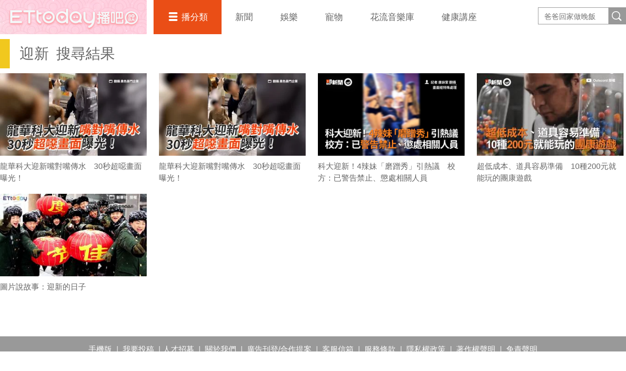

--- FILE ---
content_type: text/html; charset=UTF-8
request_url: https://t.ssp.hinet.net/
body_size: 62
content:
4b6387c7-a1c0-42fb-a880-03f21d1d92c1!

--- FILE ---
content_type: application/javascript; charset=utf-8
request_url: https://fundingchoicesmessages.google.com/f/AGSKWxUr48IcB7Wlz4zbwu1th3tsZZZrg_cuRlT-oQ5DvbpNNzv4lAhKJvJf5XiVT3MrLYa6L5JYYScJ0F_m5h9S5NcK76eaSZM65uO6AYHR3KbtEjqTF-kik829sXSGUzzz3Vbx8OEa1qwwcNbuhEd6I86EJzldh88bT4nV-HsdP1576K3nPAm9ZfFBHYLL/_?adformat=.adspace..ph/ads//buysellads--ad-code/
body_size: -1290
content:
window['10e701fe-6f73-4e6e-8bd9-e2e4d9abaa6f'] = true;

--- FILE ---
content_type: application/javascript;charset=UTF-8
request_url: https://tw.popin.cc/popin_discovery/recommend?mode=new&url=https%3A%2F%2Fboba.ettoday.net%2Fvideo_tag%2F%25E8%25BF%258E%25E6%2596%25B0&&device=pc&media=boba.ettoday.net&extra=mac&agency=adgeek&topn=50&ad=10&r_category=all&country=tw&redirect=false&uid=b5e03203d378384084a1768380756756&info=eyJ1c2VyX3RkX29zIjoiTWFjIiwidXNlcl90ZF9vc192ZXJzaW9uIjoiMTAuMTUuNyIsInVzZXJfdGRfYnJvd3NlciI6IkNocm9tZSIsInVzZXJfdGRfYnJvd3Nlcl92ZXJzaW9uIjoiMTMxLjAuMCIsInVzZXJfdGRfc2NyZWVuIjoiMTI4MHg3MjAiLCJ1c2VyX3RkX3ZpZXdwb3J0IjoiMTI4MHg3MjAiLCJ1c2VyX3RkX3VzZXJfYWdlbnQiOiJNb3ppbGxhLzUuMCAoTWFjaW50b3NoOyBJbnRlbCBNYWMgT1MgWCAxMF8xNV83KSBBcHBsZVdlYktpdC81MzcuMzYgKEtIVE1MLCBsaWtlIEdlY2tvKSBDaHJvbWUvMTMxLjAuMC4wIFNhZmFyaS81MzcuMzY7IENsYXVkZUJvdC8xLjA7ICtjbGF1ZGVib3RAYW50aHJvcGljLmNvbSkiLCJ1c2VyX3RkX3JlZmVycmVyIjoiIiwidXNlcl90ZF9wYXRoIjoiL3ZpZGVvX3RhZy8lRTglQkYlOEUlRTYlOTYlQjAiLCJ1c2VyX3RkX2NoYXJzZXQiOiJ1dGYtOCIsInVzZXJfdGRfbGFuZ3VhZ2UiOiJlbi11c0Bwb3NpeCIsInVzZXJfdGRfY29sb3IiOiIyNC1iaXQiLCJ1c2VyX3RkX3RpdGxlIjoiJUU4JUJGJThFJUU2JTk2JUIwLSVFNyVBQyVBQzElRTklQTAlODElMjAlN0MlMjAlRTYlOTIlQUQlRTUlOTAlQTdCT0JBJTIwJTdDJTIwRVR0b2RheSVFNiU5NiVCMCVFOCU4MSU5RSVFOSU5QiVCMiIsInVzZXJfdGRfdXJsIjoiaHR0cHM6Ly9ib2JhLmV0dG9kYXkubmV0L3ZpZGVvX3RhZy8lRTglQkYlOEUlRTYlOTYlQjAiLCJ1c2VyX3RkX3BsYXRmb3JtIjoiTGludXggeDg2XzY0IiwidXNlcl90ZF9ob3N0IjoiYm9iYS5ldHRvZGF5Lm5ldCIsInVzZXJfZGV2aWNlIjoicGMiLCJ1c2VyX3RpbWUiOjE3NjgzODA3NTY3NTgsImZydWl0X2JveF9wb3NpdGlvbiI6IiIsImZydWl0X3N0eWxlIjoiIn0=&alg=ltr&uis=%7B%22ss_fl_pp%22%3Anull%2C%22ss_yh_tag%22%3Anull%2C%22ss_pub_pp%22%3Anull%2C%22ss_im_pp%22%3Anull%2C%22ss_im_id%22%3Anull%2C%22ss_gn_pp%22%3Anull%7D&callback=_p6_a0d552aefccf
body_size: 20189
content:
_p6_a0d552aefccf({"author_name":null,"image":"0010d8dd4ca624a5e29617fac5e8b86b.jpg","common_category":["lifestyle","trip"],"image_url":"https://cdn2.ettoday.net/style/boba2016/images/push.jpg","title":"迎新-第1頁 | 播吧BOBA | ETtoday新聞雲","category":"article","keyword":[],"url":"https://boba.ettoday.net/video_tag/%E8%BF%8E%E6%96%B0","pubdate":"000000000000000000","related":[],"hot":[{"url":"https://boba.ettoday.net/videonews/489444","title":"阿本交往炎亞綸「藏得超辛苦」　嗆他：當年你也說喜歡我！","image":"a0e80e85650613ff008b215fe53ae559.jpg","pubdate":"202601100000000000","category":"article","safe_text":false,"common_category":["lifestyle","entertainment"],"image_url":"https://cdn2.ettoday.net/film/images/489/e489444.jpg","task":"ettoday_boba_https_task","score":84},{"url":"https://boba.ettoday.net/videonews/489349","title":"蕭煌奇老婆正面曝光 陪看五月天..貼心幫扶麥","image":"6ae6b5727c9ed28b8fbdb8ecc33fcb2d.jpg","pubdate":"202601090000000000","category":"article","safe_text":false,"common_category":["lifestyle","entertainment"],"image_url":"https://cdn2.ettoday.net/film/images/489/e489349.jpg","task":"ettoday_boba_https_task","score":77},{"url":"https://boba.ettoday.net/videonews/489052","title":"【工讀生不演了】台灣黑熊直立散步！站累了直接一屁股坐下擺爛XD","image":"3e89d5e8bd23c2ab529b1d24813dd6b1.jpg","pubdate":"202601060000000000","category":"article","safe_text":true,"common_category":["lifestyle","entertainment"],"image_url":"https://cdn2.ettoday.net/film/images/489/e489052.jpg","task":"ettoday_boba_https_task","score":76},{"url":"https://boba.ettoday.net/videonews/489259","title":"北市某貴族中學男學生墜樓！命危搶救中　貨車司機目擊嚇傻","image":"3ed30a5fd8d4e02b69ec04fb001a855f.jpg","pubdate":"202601080000000000","category":"article","safe_text":true,"common_category":["lifestyle","business"],"image_url":"https://cdn2.ettoday.net/film/images/489/e489259.jpg","task":"ettoday_boba_https_task","score":74},{"url":"https://boba.ettoday.net/videonews/489443","title":"張棟樑拒絕「飯局社交」很浪費生命　消失三年認「不快樂」：再工作就沒了","image":"97b3047d549f32c08121340739ee0404.jpg","pubdate":"202601100000000000","category":"article","safe_text":false,"common_category":["lifestyle","entertainment"],"image_url":"https://cdn2.ettoday.net/film/images/489/e489443.jpg","task":"ettoday_boba_https_task","score":74},{"url":"https://boba.ettoday.net/videonews/489077","title":"【誰一直偷喝我家水？】今天終於抓到亞洲輝椋鳥現行犯！","image":"b272cb9cb35a95225344e5aac8b72838.jpg","pubdate":"202601060000000000","category":"article","safe_text":true,"common_category":["lifestyle","economy"],"image_url":"https://cdn2.ettoday.net/film/images/489/e489077.jpg","task":"ettoday_boba_https_task","score":60},{"url":"https://boba.ettoday.net/videonews/489164","title":"馮提莫直播掀衣曬鬆垮肚皮　曝瘦了25公斤：全是皺褶","image":"50783ab0fd7d424d033fe48fac49a02a.jpg","pubdate":"202601070000000000","category":"article","safe_text":true,"common_category":["lifestyle","trip"],"image_url":"https://cdn2.ettoday.net/film/images/489/e489164.jpg","task":"ettoday_boba_https_task","score":56},{"url":"https://boba.ettoday.net/videonews/489683","title":"張棟樑高雄獻唱〈落雨聲〉淚崩　全場合唱〈當你孤單你會想起誰〉","image":"1790a2d820dc92f12e3447f4b5688b3b.jpg","pubdate":"202601130000000000","category":"article","safe_text":false,"common_category":["lifestyle","entertainment"],"image_url":"https://cdn2.ettoday.net/film/images/489/e489683.jpg","task":"ettoday_boba_https_task","score":52},{"url":"https://boba.ettoday.net/videonews/489398","title":"宣萱認識古天樂30年　他認「我們不只是朋友」","image":"6e691c170655124c11c179a727f5ee6b.jpg","pubdate":"202601090000000000","category":"article","safe_text":false,"common_category":["lifestyle","entertainment"],"image_url":"https://cdn2.ettoday.net/film/images/489/e489398.jpg","task":"ettoday_boba_https_task","score":31},{"url":"https://boba.ettoday.net/videonews/488797","title":"新埔捷運站驚見裸女衝下車！　警火速到場","image":"1e366a288ae4aa80b175228bf0d23ed1.jpg","pubdate":"202601020000000000","category":"article","safe_text":true,"common_category":["lifestyle","entertainment"],"image_url":"https://cdn2.ettoday.net/film/images/488/e488797.jpg","task":"ettoday_boba_https_task","score":30},{"url":"https://boba.ettoday.net/videonews/488183","title":"【爸爸的育兒智慧】同事小孩撞到頭大哭　老公用「幾句話」神救援止哭","image":"ee73da2e4e1d52c6b6a6d03919734e47.jpg","pubdate":"202512270000000000","category":"article","safe_text":true,"common_category":["lifestyle","social"],"image_url":"https://cdn2.ettoday.net/film/images/488/e488183.jpg","task":"ettoday_boba_https_task","score":29},{"url":"https://boba.ettoday.net/videonews/489382","title":"Julia閃嫁陳晨威宣布懷孕！　「公開寶寶性別」全場嗨翻","image":"f20589720978418fc8999054ab188cee.jpg","pubdate":"202601090000000000","category":"article","safe_text":false,"common_category":["lifestyle","entertainment"],"image_url":"https://cdn2.ettoday.net/film/images/489/e489382.jpg","task":"ettoday_boba_https_task","score":28},{"url":"https://boba.ettoday.net/videonews/489360","title":"49歲地獄哏王蕭煌奇結婚了　網友秒破案太座身分！　五月天演唱會正妹女伴「正臉曝光」","image":"02140e50e6ed31b45afcd4f28456ea15.jpg","pubdate":"202601090000000000","category":"article","safe_text":false,"common_category":["entertainment","lifestyle"],"image_url":"https://cdn2.ettoday.net/film/images/489/e489360.jpg","task":"ettoday_boba_https_task","score":26},{"url":"https://boba.ettoday.net/videonews/489416","title":"這裡求婚阿捏甘丟？　情侶走高空吊橋他下跪求婚她傻眼","image":"cdd063e6fb459d362b13ede017a1182e.jpg","pubdate":"202601100000000000","category":"article","safe_text":false,"common_category":["lifestyle","entertainment"],"image_url":"https://cdn2.ettoday.net/film/images/489/e489416.jpg","task":"ettoday_boba_https_task","score":24},{"url":"https://boba.ettoday.net/videonews/489231","title":"蕭敬騰淚別岳父：對我只有更好 　曾被林光寧撂重話「終於完整了」","image":"55a83277ed375cddb18fb444941c8730.jpg","pubdate":"202601080000000000","category":"article","safe_text":true,"common_category":["entertainment","lifestyle"],"image_url":"https://cdn2.ettoday.net/film/images/489/e489231.jpg","task":"ettoday_boba_https_task","score":23},{"url":"https://boba.ettoday.net/videonews/488238","title":"拆家囉！虎斑貓「舉重訓練」　微波爐被挺起下秒直接墮地","image":"bee9897f70d38b8e55a50fa85fe5b3d5.jpg","pubdate":"202512270000000000","category":"article","safe_text":false,"common_category":["lifestyle","economy"],"image_url":"https://cdn2.ettoday.net/film/images/488/e488238.jpg","task":"ettoday_boba_https_task","score":23},{"url":"https://boba.ettoday.net/videonews/489284","title":"詐騙大魔王陳志 最新「送中」慘樣曝光！　頭套「黑布袋」被公安押回中國　爆乳女特助二度被傳喚哭了","image":"03504314662e844cd44370bcf42bb625.jpg","pubdate":"202601080000000000","category":"article","safe_text":false,"common_category":["entertainment","lifestyle"],"image_url":"https://cdn2.ettoday.net/film/images/489/e489284.jpg","task":"ettoday_boba_https_task","score":23},{"url":"https://boba.ettoday.net/videonews/489001","title":"抖音正妹巨變恍惚怪咖　浙江工作為何遭丟包柬埔寨街頭　真相讓父母崩潰","image":"29476d56fd19b8946f1ef526e981c1dc.jpg","pubdate":"202601050000000000","category":"article","safe_text":true,"common_category":["lifestyle","business"],"image_url":"https://cdn2.ettoday.net/film/images/489/e489001.jpg","task":"ettoday_boba_https_task","score":23},{"url":"https://boba.ettoday.net/videonews/489387","title":"吳速玲離婚曹格4年「找對象弟弟也OK」　吐槽兒子戀愛腦「幸好女兒在身邊」","image":"822804c477701a5c952882eaada0af85.jpg","pubdate":"202601090000000000","category":"article","safe_text":false,"common_category":["lifestyle","entertainment"],"image_url":"https://cdn2.ettoday.net/film/images/489/e489387.jpg","task":"ettoday_boba_https_task","score":21},{"url":"https://boba.ettoday.net/videonews/489394","title":"宣萱認識古天樂30年：他很有趣的　一起長大！他認「我們不只是朋友」","image":"06b5712526ccd70990b03b41dab4a20a.jpg","pubdate":"202601090000000000","category":"article","safe_text":false,"common_category":["lifestyle","entertainment"],"image_url":"https://cdn2.ettoday.net/film/images/489/e489394.jpg","task":"ettoday_boba_https_task","score":20},{"url":"https://boba.ettoday.net/videonews/488852","title":"曹西平暗戀陳亞蘭30年　妳害羞「早知道的話會考慮」","image":"d08eca840b2e86c143ba7fd49f070a3c.jpg","pubdate":"202601030000000000","category":"article","safe_text":false,"common_category":["lifestyle","entertainment"],"image_url":"https://cdn2.ettoday.net/film/images/488/e488852.jpg","task":"ettoday_boba_https_task","score":20},{"url":"https://boba.ettoday.net/videonews/489614","title":"【報應來得快狠準】少年用抽屜砸公園旋轉椅　一個完美擊飛打中他","image":"906ec7c197fa32352df12003ea343f4a.jpg","pubdate":"202601130000000000","category":"article","safe_text":false,"common_category":["lifestyle","entertainment"],"image_url":"https://cdn2.ettoday.net/film/images/489/e489614.jpg","task":"ettoday_boba_https_task","score":20},{"url":"https://boba.ettoday.net/videonews/488601","title":"美軍機無線電突「學貓叫」XD　中共軍艦遭我軍鎖定怒：後果自負","image":"e73209e2f9bcdca7d62cf60748d05c7c.jpg","pubdate":"202512310000000000","category":"article","safe_text":true,"common_category":["lifestyle","politics"],"image_url":"https://cdn2.ettoday.net/film/images/488/e488601.jpg","task":"ettoday_boba_https_task","score":20},{"url":"https://boba.ettoday.net/videonews/488705","title":"3人重摔畫面曝！　三重女子違規穿馬路遭撞送醫不治","image":"474584499f4b314f9c666442be2acbba.jpg","pubdate":"202601010000000000","category":"article","safe_text":false,"common_category":["lifestyle","social"],"image_url":"https://cdn2.ettoday.net/film/images/488/e488705.jpg","task":"ettoday_boba_https_task","score":19},{"url":"https://boba.ettoday.net/videonews/488697","title":"珉娥輕生未遂 連發長文吐露一生創傷","image":"c4d38a4fa3f9196f63987bc999febe4f.jpg","pubdate":"202601010000000000","category":"article","safe_text":false,"common_category":["entertainment","lifestyle"],"image_url":"https://cdn2.ettoday.net/film/images/488/e488697.jpg","task":"ettoday_boba_https_task","score":18},{"url":"https://boba.ettoday.net/videonews/488862","title":"郭書瑤親揭與春風「緋聞真相」　直接出賣：他喜歡我好姐妹！","image":"0a0c6bb290dbd20870dd1c69b5559897.jpg","pubdate":"202601030000000000","category":"article","safe_text":false,"common_category":["business","lifestyle"],"image_url":"https://cdn2.ettoday.net/film/images/488/e488862.jpg","task":"ettoday_boba_https_task","score":18},{"url":"https://boba.ettoday.net/videonews/488855","title":"【余家昶告別式】女兒哽咽「希望你不是英雄」　國旗、北市旗蓋棺","image":"f1e71628dcf64064c87e8601420fab40.jpg","pubdate":"202601030000000000","category":"article","safe_text":false,"common_category":["lifestyle","entertainment"],"image_url":"https://cdn2.ettoday.net/film/images/488/e488855.jpg","task":"ettoday_boba_https_task","score":17},{"url":"https://boba.ettoday.net/videonews/489442","title":"前車停下禮讓BMW重機照衝　先碰騎士再撞救護車...超慘畫面曝","image":"852009226ea90e3539e3f96c4a39c7d6.jpg","pubdate":"202601100000000000","category":"article","safe_text":false,"common_category":["social","lifestyle"],"image_url":"https://cdn2.ettoday.net/film/images/489/e489442.jpg","task":"ettoday_boba_https_task","score":15},{"url":"https://boba.ettoday.net/videonews/489258","title":"胡瓜修杰楷送別林光寧　王偉忠追憶：一路好走","image":"cdb398067db7f3bf09107645a9686d24.jpg","pubdate":"202601080000000000","category":"article","safe_text":true,"common_category":["entertainment","lifestyle"],"image_url":"https://cdn2.ettoday.net/film/images/489/e489258.jpg","task":"ettoday_boba_https_task","score":14},{"url":"https://boba.ettoday.net/videonews/489002","title":"大選贏馬杜洛3百萬票！　委國流亡領袖宣布「我才是總統」","image":"140d14faff0dade1544d53697e451d70.jpg","pubdate":"202601050000000000","category":"article","safe_text":true,"common_category":["lifestyle","business"],"image_url":"https://cdn2.ettoday.net/film/images/489/e489002.jpg","task":"ettoday_boba_https_task","score":14},{"url":"https://boba.ettoday.net/videonews/489414","title":"王力宏演唱會趴地起不來！ 「項鍊卡舞台縫」急拯救","image":"c78e720ca15d463a74c3e006f4963ee7.jpg","pubdate":"202601100000000000","category":"article","safe_text":false,"common_category":["entertainment","lifestyle"],"image_url":"https://cdn2.ettoday.net/film/images/489/e489414.jpg","task":"ettoday_boba_https_task","score":13},{"url":"https://boba.ettoday.net/videonews/489084","title":"77歲葉啟田被傳失智澄清　記者提問突然當機（？","image":"7fdbcd304b4116e3598c33b3e5d81564.jpg","pubdate":"202601060000000000","category":"article","safe_text":true,"common_category":["lifestyle","entertainment"],"image_url":"https://cdn2.ettoday.net/film/images/489/e489084.jpg","task":"ettoday_boba_https_task","score":13},{"url":"https://boba.ettoday.net/videonews/489169","title":"跪到膝蓋瘀青！台灣正妹直播主跨海拜財虎將軍　中千萬嗨翻","image":"71a35b9c56de921db3fa542251f37559.jpg","pubdate":"202601070000000000","category":"article","safe_text":true,"common_category":["lifestyle","entertainment"],"image_url":"https://cdn2.ettoday.net/film/images/489/e489169.jpg","task":"ettoday_boba_https_task","score":12},{"url":"https://boba.ettoday.net/videonews/488052","title":"認和霍建華：沒想過會在一起　林心如曝10年朋友變夫妻關鍵","image":"d47970258c9ad36fb8b4faaf5e17cc48.jpg","pubdate":"202512250000000000","category":"article","safe_text":true,"common_category":["entertainment","lifestyle"],"image_url":"https://cdn2.ettoday.net/film/images/488/e488052.jpg","task":"ettoday_boba_https_task","score":9},{"url":"https://boba.ettoday.net/videonews/487866","title":"卑南遺址公園時空穿越！XR帶你直擊史前台東生活","image":"28e458f0fb0de6ed8cbe13038cf33ffa.jpg","pubdate":"202512230000000000","category":"article","safe_text":false,"common_category":["lifestyle","trip"],"image_url":"https://cdn2.ettoday.net/film/images/487/e487866.jpg","task":"ettoday_boba_https_task","score":9},{"url":"https://boba.ettoday.net/videonews/489171","title":"黃仁勳找姚仁喜操刀輝達總部設計　李四川曝創意簽約規劃","image":"c73e091b8b62aad10e612300cb4e5df4.jpg","pubdate":"202601070000000000","category":"article","safe_text":true,"common_category":["lifestyle","trip"],"image_url":"https://cdn2.ettoday.net/film/images/489/e489171.jpg","task":"ettoday_boba_https_task","score":8},{"url":"https://boba.ettoday.net/videonews/489240","title":"蕭敬騰淚別岳父林光寧　曾被撂重話「終於完整了」","image":"ee15010550bc8b9eefcdc4e78f7de761.jpg","pubdate":"202601080000000000","category":"article","safe_text":true,"common_category":["entertainment","lifestyle"],"image_url":"https://cdn2.ettoday.net/film/images/489/e489240.jpg","task":"ettoday_boba_https_task","score":8},{"url":"https://boba.ettoday.net/videonews/489510","title":"「一定要去！」黃國昌團待華府時間不到1天　錢都由民眾黨負擔","image":"49469160242e5fa8d13652748bd00af7.jpg","pubdate":"202601110000000000","category":"article","safe_text":false,"common_category":["lifestyle","entertainment"],"image_url":"https://cdn2.ettoday.net/film/images/489/e489510.jpg","task":"ettoday_boba_https_task","score":8},{"url":"https://boba.ettoday.net/videonews/488934","title":"派對來不及準備？全聯美味堂快速上桌 | 秘滷牛腱心 老重慶麻辣雙寶 芋香海鮮派 蔥油雞 滷味拼盤｜文里補習班","image":"c459360094e13e35e4e4c7b3e37eac61.jpg","pubdate":"202601050000000000","category":"article","safe_text":true,"common_category":["lifestyle","gourmet"],"image_url":"https://cdn2.ettoday.net/film/images/488/e488934.jpg","task":"ettoday_boba_https_task","score":7},{"url":"https://boba.ettoday.net/videonews/489192","title":"吸毒犯買3顆肉包9秒落網　老闆媽淡定繼續忙","image":"fd57d6a75508886c7e9f5151cd4b1b05.jpg","pubdate":"202601080000000000","category":"article","safe_text":true,"common_category":["lifestyle","entertainment"],"image_url":"https://cdn2.ettoday.net/film/images/489/e489192.jpg","task":"ettoday_boba_https_task","score":6},{"url":"https://boba.ettoday.net/videonews/489413","title":"【這裡求婚阿捏甘丟？】她只想快點走完高空吊橋　沒想到男友在後面下跪了","image":"098a1feeb1e96f24fdd0c6744df30820.jpg","pubdate":"202601100000000000","category":"article","safe_text":false,"common_category":["entertainment","lifestyle"],"image_url":"https://cdn2.ettoday.net/film/images/489/e489413.jpg","task":"ettoday_boba_https_task","score":6},{"url":"https://boba.ettoday.net/videonews/489228","title":"辛柏毅失聯第3天！家屬求助「朱府千歲」　小姨子崩潰蹲地痛哭","image":"64915e8a1496fd6aa111a5b3c471abcb.jpg","pubdate":"202601080000000000","category":"article","safe_text":true,"common_category":["lifestyle","entertainment"],"image_url":"https://cdn2.ettoday.net/film/images/489/e489228.jpg","task":"ettoday_boba_https_task","score":5},{"url":"https://boba.ettoday.net/videonews/489181","title":"22歲女駕駛駕駛不當　撞光南書店門口柱子...車頭全毀","image":"9c40113e8e5ad9e89246a25e951e615e.jpg","pubdate":"202601070000000000","category":"article","safe_text":true,"common_category":["lifestyle","business"],"image_url":"https://cdn2.ettoday.net/film/images/489/e489181.jpg","task":"ettoday_boba_https_task","score":5},{"url":"https://boba.ettoday.net/videonews/489187","title":"「陶朱隱園」沒有蓋牌！　17樓見實登「單價飆364萬」","image":"bda9fa750dec04e1202106303e7ac288.jpg","pubdate":"202601070000000000","category":"article","safe_text":true,"common_category":["lifestyle","business"],"image_url":"https://cdn2.ettoday.net/film/images/489/e489187.jpg","task":"ettoday_boba_https_task","score":5},{"url":"https://boba.ettoday.net/videonews/489172","title":"國台辦列鄭英耀台獨頑固分子　王世堅：我列十大中共罪惡分子給他","image":"ea8f88c160b47bc1af641597f082fc62.jpg","pubdate":"202601070000000000","category":"article","safe_text":true,"common_category":["lifestyle","business"],"image_url":"https://cdn2.ettoday.net/film/images/489/e489172.jpg","task":"ettoday_boba_https_task","score":4},{"url":"https://boba.ettoday.net/videonews/489133","title":"【辛柏毅該做的都做了】曝呼叫「高度一直下降」 空軍：無法證明他有跳傘","image":"bc26cc0c4e8e2465e21e3953b2b78c39.jpg","pubdate":"202601070000000000","category":"article","safe_text":true,"common_category":["lifestyle","entertainment"],"image_url":"https://cdn2.ettoday.net/film/images/489/e489133.jpg","task":"ettoday_boba_https_task","score":4},{"url":"https://boba.ettoday.net/videonews/489385","title":"【並非戰機】澎湖小門嶼沙灘驚見飛機碎片　初步研判非失事F-16戰機殘骸","image":"5707bb548f1dd43b9c73f2d4e00237cb.jpg","pubdate":"202601090000000000","category":"article","safe_text":false,"common_category":["lifestyle","entertainment"],"image_url":"https://cdn2.ettoday.net/film/images/489/e489385.jpg","task":"ettoday_boba_https_task","score":3},{"url":"https://boba.ettoday.net/videonews/489216","title":"美移民官朝車內開槍！　37歲女遭擊斃當地市長怒轟政府","image":"f4a2ff43f046cb401fc6e8645338f695.jpg","pubdate":"202601080000000000","category":"article","safe_text":true,"common_category":["trip","lifestyle"],"image_url":"https://cdn2.ettoday.net/film/images/489/e489216.jpg","task":"ettoday_boba_https_task","score":3},{"url":"https://boba.ettoday.net/videonews/489295","title":"丟丟妹心臟出問題送急診　「嗎啡都沒用」痛到大哭","image":"bdb38a7fcf3bd7b0e085936306f07650.jpg","pubdate":"202601080000000000","category":"article","safe_text":true,"common_category":["lifestyle","entertainment"],"image_url":"https://cdn2.ettoday.net/film/images/489/e489295.jpg","task":"ettoday_boba_https_task","score":3},{"url":"https://boba.ettoday.net/videonews/489168","title":"【你的人生隨便～】多慧聽粉絲要見藝斌　直接可愛瞪人+冷笑超萌","image":"a50fafc844283895a731b2ed59d97b9c.jpg","pubdate":"202601070000000000","category":"article","safe_text":true,"common_category":["lifestyle","entertainment"],"image_url":"https://cdn2.ettoday.net/film/images/489/e489168.jpg","task":"ettoday_boba_https_task","score":3}],"share":0,"pop":[],"ad":[{"_id":"661e6535324ed172b08b4568","dsp":"appier","title":"依然火熱的楓之谷世界","image":"https://cr.adsappier.com/i/ae449cc8-c8d6-4043-8d9f-bc0649d518b1/p05gaAG_1761206835557_0.jpeg","origin_url":"https://tw.c.appier.net/xclk?bidobjid=BI8T2UYPB4ij8Jz0VllnaQ&cid=UT1gSoEXQL-tBE-pl1JEBQ&crid=IeKR-cl_SYuPlQ1PicUc2w&crpid=zpkd54k0SyCqUs7LoePlmQ&soid=WYaH&partner_id=0ZbOxc8zecjd&bx=Cylxwnu_7quxKq6Q7qws7PZV706RoP6-uY79uqa1wYO1wnzgJLtB3bSzKYzgJ4u-uYgWJ4u_74x1wHTRuqayK4lBZyu_uYsNwyu-uYsBuqa1ord1K4lBZDw121uVo4QV7nQDKqd1eM&ui=CylYc8Myuqa1or69oqGzKquxo4QPoPa_ord1eM&consent=1&ddhh=orMWo6","url":"https://a.popin.cc/popin_redirect/redirect?lp=https%3A%2F%2Ftw.c.appier.net%2Fxclk%3Fbidobjid%3DBI8T2UYPB4ij8Jz0VllnaQ%26cid%3DUT1gSoEXQL-tBE-pl1JEBQ%26crid%3DIeKR-cl_SYuPlQ1PicUc2w%26crpid%3Dzpkd54k0SyCqUs7LoePlmQ%26soid%3DWYaH%26partner_id%3D0ZbOxc8zecjd%26bx%3DCylxwnu_7quxKq6Q7qws7PZV706RoP6-uY79uqa1wYO1wnzgJLtB3bSzKYzgJ4u-uYgWJ4u_74x1wHTRuqayK4lBZyu_uYsNwyu-uYsBuqa1ord1K4lBZDw121uVo4QV7nQDKqd1eM%26ui%3DCylYc8Myuqa1or69oqGzKquxo4QPoPa_ord1eM%26consent%3D1%26ddhh%3DorMWo6&data=[base64]&token=5aecdd3251e0ca709387&t=1768380758155&uid=b5e03203d378384084a1768380756756&crypto=hv2Vm8_ErkqETB5MWFAygoWyIq1ZSVRB1VXVbwOoZxE=","imp":"https://a.popin.cc/popin_redirect/redirect?lp=&data=[base64]&token=5aecdd3251e0ca709387&t=1768380758155&uid=b5e03203d378384084a1768380756756&type=imp","media":"Maplestory Worlds","campaign":"661e62fd324ed12b388b4567","nid":"661e6535324ed172b08b4568","imptrackers":["https://ss-jp2.appiersig.com/winshowimg?bidobjid=BI8T2UYPB4ij8Jz0VllnaQ&cid=UT1gSoEXQL-tBE-pl1JEBQ&crid=IeKR-cl_SYuPlQ1PicUc2w&crpid=zpkd54k0SyCqUs7LoePlmQ&soid=WYaH&partner_id=0ZbOxc8zecjd&bx=Cylxwnu_7quxKq6Q7qws7PZV706RoP6-uY79uqa1wYO1wnzgJLtB3bSzKYzgJ4u-uYgWJ4u_74x1wHTRuqayK4lBZyu_uYsNwyu-uYsBuqa1ord1K4lBZDw121uVo4QV7nQDKqd1eM&ui=CylYc8Myuqa1or69oqGzKquxo4QPoPa_ord1eM&consent=1&ddhh=orMWo6&price=0.06208866577148438","https://vst.c.appier.net/w?cid=UT1gSoEXQL-tBE-pl1JEBQ&crid=IeKR-cl_SYuPlQ1PicUc2w&crpid=zpkd54k0SyCqUs7LoePlmQ&bidobjid=BI8T2UYPB4ij8Jz0VllnaQ&partner_id=0ZbOxc8zecjd&tracking_ns=622d4f6d43bf814&consent=1&w=1","https://gocm.c.appier.net/popin","https://abr.ge/@maplestoryworlds/appier?ad_creative=gl_mapleip_kv_popup&ad_creative_id=zpkd54k0SyCqUs7LoePlmQ&ad_group=appier_broad&ad_group_id=UT1gSoEXQL-tBE-pl1JEBQ&campaign=1-1_gl_tw_250424&campaign_id=1-1_gl_tw_258751c1d2489a&click_id=UT1gSoEXQL-tBE-pl1JEBQ.BI8T2UYPB4ij8Jz0VllnaQ&content=pc_tw&routing_short_id=1c2qwk&sub_id=appier_broad&term=gl_mapleip_kv_popup&tracking_template_id=8011b7d3a93778a24150c0f5f137c732&ad_type=view&_atrk_c=UT1gSoEXQL-tBE-pl1JEBQ&_atrk_cr=IeKR-cl_SYuPlQ1PicUc2w&_atrk_pt=0ZbOxc8zecjd&_atrk_bi=BI8T2UYPB4ij8Jz0VllnaQ&_atrk_f=${appierfsk}","https://mt-usw.appiersig.com/event?bidobjid=BI8T2UYPB4ij8Jz0VllnaQ&cid=UT1gSoEXQL-tBE-pl1JEBQ&oid=TbOw08gTQ3SyhML0FPS_pA&partner_id=0ZbOxc8zecjd&s2s=0&event=show&loc=show&dm=&osv=10.15.7.0&adj=0&cn=0wYO1wnzgJLtB3bSzKYzgJd&url=[base64]"],"clicktrackers":[],"score":0.0018997500835706094,"score2":0.0018997500835706094,"privacy":"","image_fit":true},{"_id":"527214666","title":"強猛的獅子竟偷吃三得利御瑪卡…沒變成獅子的你快跟上","image":"https://imageaws.popin.cc/ML/73eff0886cd4ee19afc63f03e83b7fcd.png","origin_url":"","url":"https://trace.popin.cc/ju/ic?tn=6e22bb022cd37340eb88f5c2f2512e40&trackingid=3de3ee79fb4f0aa2502601a7f01ac9ed&acid=33395&data=[base64]&uid=b5e03203d378384084a1768380756756&mguid=&gprice=oIx5iz1mCtdpsPjI-pvhpsClESxJq9HzAky4F7vI9CA&pb=d","imp":"","media":"三得利健康網路商店","campaign":"4277257","nid":"527214666","imptrackers":["https://trace.popin.cc/ju/ic?tn=6e22bb022cd37340eb88f5c2f2512e40&trackingid=3de3ee79fb4f0aa2502601a7f01ac9ed&acid=33395&data=[base64]&uid=b5e03203d378384084a1768380756756&mguid="],"clicktrackers":["https://a.popin.cc/popin_redirect/redirect?lp=&data=[base64]&token=3de3ee79fb4f0aa2502601a7f01ac9ed&t=1768380758155&uid=b5e03203d378384084a1768380756756&nc=1&crypto=hv2Vm8_ErkqETB5MWFAygoWyIq1ZSVRB1VXVbwOoZxE="],"score":1.9937248434530417E-4,"score2":2.05877E-4,"privacy":"","trackingid":"3de3ee79fb4f0aa2502601a7f01ac9ed","c2":1.1178081331308931E-4,"c3":0.015348742716014385,"image_fit":true,"image_background":0,"c":3.069763,"userid":"4A_迪艾思_三得利_御瑪卡"},{"_id":"523383521","title":"三得利御瑪卡6大優勢20倍濃縮瑪卡+鋅讓你無往不利","image":"https://imageaws.popin.cc/ML/ee383a8cbfa14901a725f6c2c42134eb.png","origin_url":"","url":"https://trace.popin.cc/ju/ic?tn=6e22bb022cd37340eb88f5c2f2512e40&trackingid=019a1453d0abc3642f39c57d01f3b878&acid=33395&data=[base64]&uid=b5e03203d378384084a1768380756756&mguid=&gprice=z7St78FAS9DiS-WMjspJiNzb_G-LuL24TpIBOChun4M&pb=d","imp":"","media":"三得利健康網路商店","campaign":"4277257","nid":"523383521","imptrackers":["https://trace.popin.cc/ju/ic?tn=6e22bb022cd37340eb88f5c2f2512e40&trackingid=019a1453d0abc3642f39c57d01f3b878&acid=33395&data=[base64]&uid=b5e03203d378384084a1768380756756&mguid="],"clicktrackers":["https://a.popin.cc/popin_redirect/redirect?lp=&data=[base64]&token=019a1453d0abc3642f39c57d01f3b878&t=1768380758155&uid=b5e03203d378384084a1768380756756&nc=1&crypto=hv2Vm8_ErkqETB5MWFAygoWyIq1ZSVRB1VXVbwOoZxE="],"score":1.7131469304011018E-4,"score2":1.76904E-4,"privacy":"","trackingid":"019a1453d0abc3642f39c57d01f3b878","c2":9.766453877091408E-5,"c3":0.015094680711627007,"image_fit":true,"image_background":0,"c":3.018926,"userid":"4A_迪艾思_三得利_御瑪卡"},{"_id":"527215861","title":"20倍濃縮瑪卡年末回饋默默準備聖誕節的你千萬別錯過","image":"https://imageaws.popin.cc/ML/63b046f6440ed28857b71f8ead1deace.png","origin_url":"","url":"https://trace.popin.cc/ju/ic?tn=6e22bb022cd37340eb88f5c2f2512e40&trackingid=6e3b98f1f93167493ec1920db755ac85&acid=33395&data=[base64]&uid=b5e03203d378384084a1768380756756&mguid=&gprice=3dTd9HMRRWHeg1i649DYfUOcZ1FnKEyiWX3hy2DGvpc&pb=d","imp":"","media":"三得利健康網路商店","campaign":"4277257","nid":"527215861","imptrackers":["https://trace.popin.cc/ju/ic?tn=6e22bb022cd37340eb88f5c2f2512e40&trackingid=6e3b98f1f93167493ec1920db755ac85&acid=33395&data=[base64]&uid=b5e03203d378384084a1768380756756&mguid="],"clicktrackers":["https://a.popin.cc/popin_redirect/redirect?lp=&data=[base64]&token=6e3b98f1f93167493ec1920db755ac85&t=1768380758156&uid=b5e03203d378384084a1768380756756&nc=1&crypto=hv2Vm8_ErkqETB5MWFAygoWyIq1ZSVRB1VXVbwOoZxE="],"score":1.499577264850116E-4,"score2":1.5485E-4,"privacy":"","trackingid":"6e3b98f1f93167493ec1920db755ac85","c2":8.549508493160829E-5,"c3":0.015094680711627007,"image_fit":true,"image_background":0,"c":3.018926,"userid":"4A_迪艾思_三得利_御瑪卡"}],"ad_video":[],"ad_image":[],"ad_wave":[],"ad_vast_wave":[],"ad_reserved":[],"ad_reserved_video":[],"ad_reserved_image":[],"ad_reserved_wave":[],"recommend":[{"url":"https://boba.ettoday.net/videonews/489444","title":"阿本交往炎亞綸「藏得超辛苦」　嗆他：當年你也說喜歡我！","image":"a0e80e85650613ff008b215fe53ae559.jpg","pubdate":"202601100000000000","category":"article","safe_text":false,"common_category":["lifestyle","entertainment"],"image_url":"https://cdn2.ettoday.net/film/images/489/e489444.jpg","task":"ettoday_boba_https_task","score":84},{"url":"https://boba.ettoday.net/videonews/489349","title":"蕭煌奇老婆正面曝光 陪看五月天..貼心幫扶麥","image":"6ae6b5727c9ed28b8fbdb8ecc33fcb2d.jpg","pubdate":"202601090000000000","category":"article","safe_text":false,"common_category":["lifestyle","entertainment"],"image_url":"https://cdn2.ettoday.net/film/images/489/e489349.jpg","task":"ettoday_boba_https_task","score":77},{"url":"https://boba.ettoday.net/videonews/489052","title":"【工讀生不演了】台灣黑熊直立散步！站累了直接一屁股坐下擺爛XD","image":"3e89d5e8bd23c2ab529b1d24813dd6b1.jpg","pubdate":"202601060000000000","category":"article","safe_text":true,"common_category":["lifestyle","entertainment"],"image_url":"https://cdn2.ettoday.net/film/images/489/e489052.jpg","task":"ettoday_boba_https_task","score":76},{"url":"https://boba.ettoday.net/videonews/489259","title":"北市某貴族中學男學生墜樓！命危搶救中　貨車司機目擊嚇傻","image":"3ed30a5fd8d4e02b69ec04fb001a855f.jpg","pubdate":"202601080000000000","category":"article","safe_text":true,"common_category":["lifestyle","business"],"image_url":"https://cdn2.ettoday.net/film/images/489/e489259.jpg","task":"ettoday_boba_https_task","score":75},{"url":"https://boba.ettoday.net/videonews/489443","title":"張棟樑拒絕「飯局社交」很浪費生命　消失三年認「不快樂」：再工作就沒了","image":"97b3047d549f32c08121340739ee0404.jpg","pubdate":"202601100000000000","category":"article","safe_text":false,"common_category":["lifestyle","entertainment"],"image_url":"https://cdn2.ettoday.net/film/images/489/e489443.jpg","task":"ettoday_boba_https_task","score":74},{"url":"https://boba.ettoday.net/videonews/489077","title":"【誰一直偷喝我家水？】今天終於抓到亞洲輝椋鳥現行犯！","image":"b272cb9cb35a95225344e5aac8b72838.jpg","pubdate":"202601060000000000","category":"article","safe_text":true,"common_category":["lifestyle","economy"],"image_url":"https://cdn2.ettoday.net/film/images/489/e489077.jpg","task":"ettoday_boba_https_task","score":60},{"url":"https://boba.ettoday.net/videonews/489164","title":"馮提莫直播掀衣曬鬆垮肚皮　曝瘦了25公斤：全是皺褶","image":"50783ab0fd7d424d033fe48fac49a02a.jpg","pubdate":"202601070000000000","category":"article","safe_text":true,"common_category":["lifestyle","trip"],"image_url":"https://cdn2.ettoday.net/film/images/489/e489164.jpg","task":"ettoday_boba_https_task","score":56},{"url":"https://boba.ettoday.net/videonews/489683","title":"張棟樑高雄獻唱〈落雨聲〉淚崩　全場合唱〈當你孤單你會想起誰〉","image":"1790a2d820dc92f12e3447f4b5688b3b.jpg","pubdate":"202601130000000000","category":"article","safe_text":false,"common_category":["lifestyle","entertainment"],"image_url":"https://cdn2.ettoday.net/film/images/489/e489683.jpg","task":"ettoday_boba_https_task","score":52},{"url":"https://boba.ettoday.net/videonews/489398","title":"宣萱認識古天樂30年　他認「我們不只是朋友」","image":"6e691c170655124c11c179a727f5ee6b.jpg","pubdate":"202601090000000000","category":"article","safe_text":false,"common_category":["lifestyle","entertainment"],"image_url":"https://cdn2.ettoday.net/film/images/489/e489398.jpg","task":"ettoday_boba_https_task","score":31},{"url":"https://boba.ettoday.net/videonews/488797","title":"新埔捷運站驚見裸女衝下車！　警火速到場","image":"1e366a288ae4aa80b175228bf0d23ed1.jpg","pubdate":"202601020000000000","category":"article","safe_text":true,"common_category":["lifestyle","entertainment"],"image_url":"https://cdn2.ettoday.net/film/images/488/e488797.jpg","task":"ettoday_boba_https_task","score":31},{"url":"https://boba.ettoday.net/videonews/489382","title":"Julia閃嫁陳晨威宣布懷孕！　「公開寶寶性別」全場嗨翻","image":"f20589720978418fc8999054ab188cee.jpg","pubdate":"202601090000000000","category":"article","safe_text":false,"common_category":["lifestyle","entertainment"],"image_url":"https://cdn2.ettoday.net/film/images/489/e489382.jpg","task":"ettoday_boba_https_task","score":30},{"url":"https://boba.ettoday.net/videonews/488183","title":"【爸爸的育兒智慧】同事小孩撞到頭大哭　老公用「幾句話」神救援止哭","image":"ee73da2e4e1d52c6b6a6d03919734e47.jpg","pubdate":"202512270000000000","category":"article","safe_text":true,"common_category":["lifestyle","social"],"image_url":"https://cdn2.ettoday.net/film/images/488/e488183.jpg","task":"ettoday_boba_https_task","score":29},{"url":"https://boba.ettoday.net/videonews/489360","title":"49歲地獄哏王蕭煌奇結婚了　網友秒破案太座身分！　五月天演唱會正妹女伴「正臉曝光」","image":"02140e50e6ed31b45afcd4f28456ea15.jpg","pubdate":"202601090000000000","category":"article","safe_text":false,"common_category":["entertainment","lifestyle"],"image_url":"https://cdn2.ettoday.net/film/images/489/e489360.jpg","task":"ettoday_boba_https_task","score":26},{"url":"https://boba.ettoday.net/videonews/489231","title":"蕭敬騰淚別岳父：對我只有更好 　曾被林光寧撂重話「終於完整了」","image":"55a83277ed375cddb18fb444941c8730.jpg","pubdate":"202601080000000000","category":"article","safe_text":true,"common_category":["entertainment","lifestyle"],"image_url":"https://cdn2.ettoday.net/film/images/489/e489231.jpg","task":"ettoday_boba_https_task","score":24},{"url":"https://boba.ettoday.net/videonews/489416","title":"這裡求婚阿捏甘丟？　情侶走高空吊橋他下跪求婚她傻眼","image":"cdd063e6fb459d362b13ede017a1182e.jpg","pubdate":"202601100000000000","category":"article","safe_text":false,"common_category":["lifestyle","entertainment"],"image_url":"https://cdn2.ettoday.net/film/images/489/e489416.jpg","task":"ettoday_boba_https_task","score":24},{"url":"https://boba.ettoday.net/videonews/488238","title":"拆家囉！虎斑貓「舉重訓練」　微波爐被挺起下秒直接墮地","image":"bee9897f70d38b8e55a50fa85fe5b3d5.jpg","pubdate":"202512270000000000","category":"article","safe_text":false,"common_category":["lifestyle","economy"],"image_url":"https://cdn2.ettoday.net/film/images/488/e488238.jpg","task":"ettoday_boba_https_task","score":23},{"url":"https://boba.ettoday.net/videonews/489284","title":"詐騙大魔王陳志 最新「送中」慘樣曝光！　頭套「黑布袋」被公安押回中國　爆乳女特助二度被傳喚哭了","image":"03504314662e844cd44370bcf42bb625.jpg","pubdate":"202601080000000000","category":"article","safe_text":false,"common_category":["entertainment","lifestyle"],"image_url":"https://cdn2.ettoday.net/film/images/489/e489284.jpg","task":"ettoday_boba_https_task","score":23},{"url":"https://boba.ettoday.net/videonews/489001","title":"抖音正妹巨變恍惚怪咖　浙江工作為何遭丟包柬埔寨街頭　真相讓父母崩潰","image":"29476d56fd19b8946f1ef526e981c1dc.jpg","pubdate":"202601050000000000","category":"article","safe_text":true,"common_category":["lifestyle","business"],"image_url":"https://cdn2.ettoday.net/film/images/489/e489001.jpg","task":"ettoday_boba_https_task","score":23},{"url":"https://boba.ettoday.net/videonews/489387","title":"吳速玲離婚曹格4年「找對象弟弟也OK」　吐槽兒子戀愛腦「幸好女兒在身邊」","image":"822804c477701a5c952882eaada0af85.jpg","pubdate":"202601090000000000","category":"article","safe_text":false,"common_category":["lifestyle","entertainment"],"image_url":"https://cdn2.ettoday.net/film/images/489/e489387.jpg","task":"ettoday_boba_https_task","score":21},{"url":"https://boba.ettoday.net/videonews/489394","title":"宣萱認識古天樂30年：他很有趣的　一起長大！他認「我們不只是朋友」","image":"06b5712526ccd70990b03b41dab4a20a.jpg","pubdate":"202601090000000000","category":"article","safe_text":false,"common_category":["lifestyle","entertainment"],"image_url":"https://cdn2.ettoday.net/film/images/489/e489394.jpg","task":"ettoday_boba_https_task","score":20},{"url":"https://boba.ettoday.net/videonews/488852","title":"曹西平暗戀陳亞蘭30年　妳害羞「早知道的話會考慮」","image":"d08eca840b2e86c143ba7fd49f070a3c.jpg","pubdate":"202601030000000000","category":"article","safe_text":false,"common_category":["lifestyle","entertainment"],"image_url":"https://cdn2.ettoday.net/film/images/488/e488852.jpg","task":"ettoday_boba_https_task","score":20},{"url":"https://boba.ettoday.net/videonews/489614","title":"【報應來得快狠準】少年用抽屜砸公園旋轉椅　一個完美擊飛打中他","image":"906ec7c197fa32352df12003ea343f4a.jpg","pubdate":"202601130000000000","category":"article","safe_text":false,"common_category":["lifestyle","entertainment"],"image_url":"https://cdn2.ettoday.net/film/images/489/e489614.jpg","task":"ettoday_boba_https_task","score":20},{"url":"https://boba.ettoday.net/videonews/488601","title":"美軍機無線電突「學貓叫」XD　中共軍艦遭我軍鎖定怒：後果自負","image":"e73209e2f9bcdca7d62cf60748d05c7c.jpg","pubdate":"202512310000000000","category":"article","safe_text":true,"common_category":["lifestyle","politics"],"image_url":"https://cdn2.ettoday.net/film/images/488/e488601.jpg","task":"ettoday_boba_https_task","score":20},{"url":"https://boba.ettoday.net/videonews/488705","title":"3人重摔畫面曝！　三重女子違規穿馬路遭撞送醫不治","image":"474584499f4b314f9c666442be2acbba.jpg","pubdate":"202601010000000000","category":"article","safe_text":false,"common_category":["lifestyle","social"],"image_url":"https://cdn2.ettoday.net/film/images/488/e488705.jpg","task":"ettoday_boba_https_task","score":19},{"url":"https://boba.ettoday.net/videonews/488697","title":"珉娥輕生未遂 連發長文吐露一生創傷","image":"c4d38a4fa3f9196f63987bc999febe4f.jpg","pubdate":"202601010000000000","category":"article","safe_text":false,"common_category":["entertainment","lifestyle"],"image_url":"https://cdn2.ettoday.net/film/images/488/e488697.jpg","task":"ettoday_boba_https_task","score":18},{"url":"https://boba.ettoday.net/videonews/488862","title":"郭書瑤親揭與春風「緋聞真相」　直接出賣：他喜歡我好姐妹！","image":"0a0c6bb290dbd20870dd1c69b5559897.jpg","pubdate":"202601030000000000","category":"article","safe_text":false,"common_category":["business","lifestyle"],"image_url":"https://cdn2.ettoday.net/film/images/488/e488862.jpg","task":"ettoday_boba_https_task","score":18},{"url":"https://boba.ettoday.net/videonews/488855","title":"【余家昶告別式】女兒哽咽「希望你不是英雄」　國旗、北市旗蓋棺","image":"f1e71628dcf64064c87e8601420fab40.jpg","pubdate":"202601030000000000","category":"article","safe_text":false,"common_category":["lifestyle","entertainment"],"image_url":"https://cdn2.ettoday.net/film/images/488/e488855.jpg","task":"ettoday_boba_https_task","score":17},{"url":"https://boba.ettoday.net/videonews/489442","title":"前車停下禮讓BMW重機照衝　先碰騎士再撞救護車...超慘畫面曝","image":"852009226ea90e3539e3f96c4a39c7d6.jpg","pubdate":"202601100000000000","category":"article","safe_text":false,"common_category":["social","lifestyle"],"image_url":"https://cdn2.ettoday.net/film/images/489/e489442.jpg","task":"ettoday_boba_https_task","score":15},{"url":"https://boba.ettoday.net/videonews/489258","title":"胡瓜修杰楷送別林光寧　王偉忠追憶：一路好走","image":"cdb398067db7f3bf09107645a9686d24.jpg","pubdate":"202601080000000000","category":"article","safe_text":true,"common_category":["entertainment","lifestyle"],"image_url":"https://cdn2.ettoday.net/film/images/489/e489258.jpg","task":"ettoday_boba_https_task","score":14},{"url":"https://boba.ettoday.net/videonews/489002","title":"大選贏馬杜洛3百萬票！　委國流亡領袖宣布「我才是總統」","image":"140d14faff0dade1544d53697e451d70.jpg","pubdate":"202601050000000000","category":"article","safe_text":true,"common_category":["lifestyle","business"],"image_url":"https://cdn2.ettoday.net/film/images/489/e489002.jpg","task":"ettoday_boba_https_task","score":14},{"url":"https://boba.ettoday.net/videonews/489414","title":"王力宏演唱會趴地起不來！ 「項鍊卡舞台縫」急拯救","image":"c78e720ca15d463a74c3e006f4963ee7.jpg","pubdate":"202601100000000000","category":"article","safe_text":false,"common_category":["entertainment","lifestyle"],"image_url":"https://cdn2.ettoday.net/film/images/489/e489414.jpg","task":"ettoday_boba_https_task","score":13},{"url":"https://boba.ettoday.net/videonews/489084","title":"77歲葉啟田被傳失智澄清　記者提問突然當機（？","image":"7fdbcd304b4116e3598c33b3e5d81564.jpg","pubdate":"202601060000000000","category":"article","safe_text":true,"common_category":["lifestyle","entertainment"],"image_url":"https://cdn2.ettoday.net/film/images/489/e489084.jpg","task":"ettoday_boba_https_task","score":13},{"url":"https://boba.ettoday.net/videonews/489169","title":"跪到膝蓋瘀青！台灣正妹直播主跨海拜財虎將軍　中千萬嗨翻","image":"71a35b9c56de921db3fa542251f37559.jpg","pubdate":"202601070000000000","category":"article","safe_text":true,"common_category":["lifestyle","entertainment"],"image_url":"https://cdn2.ettoday.net/film/images/489/e489169.jpg","task":"ettoday_boba_https_task","score":12},{"url":"https://boba.ettoday.net/videonews/488052","title":"認和霍建華：沒想過會在一起　林心如曝10年朋友變夫妻關鍵","image":"d47970258c9ad36fb8b4faaf5e17cc48.jpg","pubdate":"202512250000000000","category":"article","safe_text":true,"common_category":["entertainment","lifestyle"],"image_url":"https://cdn2.ettoday.net/film/images/488/e488052.jpg","task":"ettoday_boba_https_task","score":9},{"url":"https://boba.ettoday.net/videonews/487866","title":"卑南遺址公園時空穿越！XR帶你直擊史前台東生活","image":"28e458f0fb0de6ed8cbe13038cf33ffa.jpg","pubdate":"202512230000000000","category":"article","safe_text":false,"common_category":["lifestyle","trip"],"image_url":"https://cdn2.ettoday.net/film/images/487/e487866.jpg","task":"ettoday_boba_https_task","score":9},{"url":"https://boba.ettoday.net/videonews/489240","title":"蕭敬騰淚別岳父林光寧　曾被撂重話「終於完整了」","image":"ee15010550bc8b9eefcdc4e78f7de761.jpg","pubdate":"202601080000000000","category":"article","safe_text":true,"common_category":["entertainment","lifestyle"],"image_url":"https://cdn2.ettoday.net/film/images/489/e489240.jpg","task":"ettoday_boba_https_task","score":9},{"url":"https://boba.ettoday.net/videonews/489171","title":"黃仁勳找姚仁喜操刀輝達總部設計　李四川曝創意簽約規劃","image":"c73e091b8b62aad10e612300cb4e5df4.jpg","pubdate":"202601070000000000","category":"article","safe_text":true,"common_category":["lifestyle","trip"],"image_url":"https://cdn2.ettoday.net/film/images/489/e489171.jpg","task":"ettoday_boba_https_task","score":8},{"url":"https://boba.ettoday.net/videonews/489510","title":"「一定要去！」黃國昌團待華府時間不到1天　錢都由民眾黨負擔","image":"49469160242e5fa8d13652748bd00af7.jpg","pubdate":"202601110000000000","category":"article","safe_text":false,"common_category":["lifestyle","entertainment"],"image_url":"https://cdn2.ettoday.net/film/images/489/e489510.jpg","task":"ettoday_boba_https_task","score":8},{"url":"https://boba.ettoday.net/videonews/489192","title":"吸毒犯買3顆肉包9秒落網　老闆媽淡定繼續忙","image":"fd57d6a75508886c7e9f5151cd4b1b05.jpg","pubdate":"202601080000000000","category":"article","safe_text":true,"common_category":["lifestyle","entertainment"],"image_url":"https://cdn2.ettoday.net/film/images/489/e489192.jpg","task":"ettoday_boba_https_task","score":7},{"url":"https://boba.ettoday.net/videonews/488934","title":"派對來不及準備？全聯美味堂快速上桌 | 秘滷牛腱心 老重慶麻辣雙寶 芋香海鮮派 蔥油雞 滷味拼盤｜文里補習班","image":"c459360094e13e35e4e4c7b3e37eac61.jpg","pubdate":"202601050000000000","category":"article","safe_text":true,"common_category":["lifestyle","gourmet"],"image_url":"https://cdn2.ettoday.net/film/images/488/e488934.jpg","task":"ettoday_boba_https_task","score":7},{"url":"https://boba.ettoday.net/videonews/489413","title":"【這裡求婚阿捏甘丟？】她只想快點走完高空吊橋　沒想到男友在後面下跪了","image":"098a1feeb1e96f24fdd0c6744df30820.jpg","pubdate":"202601100000000000","category":"article","safe_text":false,"common_category":["entertainment","lifestyle"],"image_url":"https://cdn2.ettoday.net/film/images/489/e489413.jpg","task":"ettoday_boba_https_task","score":6},{"url":"https://boba.ettoday.net/videonews/489228","title":"辛柏毅失聯第3天！家屬求助「朱府千歲」　小姨子崩潰蹲地痛哭","image":"64915e8a1496fd6aa111a5b3c471abcb.jpg","pubdate":"202601080000000000","category":"article","safe_text":true,"common_category":["lifestyle","entertainment"],"image_url":"https://cdn2.ettoday.net/film/images/489/e489228.jpg","task":"ettoday_boba_https_task","score":5},{"url":"https://boba.ettoday.net/videonews/489181","title":"22歲女駕駛駕駛不當　撞光南書店門口柱子...車頭全毀","image":"9c40113e8e5ad9e89246a25e951e615e.jpg","pubdate":"202601070000000000","category":"article","safe_text":true,"common_category":["lifestyle","business"],"image_url":"https://cdn2.ettoday.net/film/images/489/e489181.jpg","task":"ettoday_boba_https_task","score":5},{"url":"https://boba.ettoday.net/videonews/489187","title":"「陶朱隱園」沒有蓋牌！　17樓見實登「單價飆364萬」","image":"bda9fa750dec04e1202106303e7ac288.jpg","pubdate":"202601070000000000","category":"article","safe_text":true,"common_category":["lifestyle","business"],"image_url":"https://cdn2.ettoday.net/film/images/489/e489187.jpg","task":"ettoday_boba_https_task","score":5},{"url":"https://boba.ettoday.net/videonews/489172","title":"國台辦列鄭英耀台獨頑固分子　王世堅：我列十大中共罪惡分子給他","image":"ea8f88c160b47bc1af641597f082fc62.jpg","pubdate":"202601070000000000","category":"article","safe_text":true,"common_category":["lifestyle","business"],"image_url":"https://cdn2.ettoday.net/film/images/489/e489172.jpg","task":"ettoday_boba_https_task","score":4},{"url":"https://boba.ettoday.net/videonews/489133","title":"【辛柏毅該做的都做了】曝呼叫「高度一直下降」 空軍：無法證明他有跳傘","image":"bc26cc0c4e8e2465e21e3953b2b78c39.jpg","pubdate":"202601070000000000","category":"article","safe_text":true,"common_category":["lifestyle","entertainment"],"image_url":"https://cdn2.ettoday.net/film/images/489/e489133.jpg","task":"ettoday_boba_https_task","score":4},{"url":"https://boba.ettoday.net/videonews/489385","title":"【並非戰機】澎湖小門嶼沙灘驚見飛機碎片　初步研判非失事F-16戰機殘骸","image":"5707bb548f1dd43b9c73f2d4e00237cb.jpg","pubdate":"202601090000000000","category":"article","safe_text":false,"common_category":["lifestyle","entertainment"],"image_url":"https://cdn2.ettoday.net/film/images/489/e489385.jpg","task":"ettoday_boba_https_task","score":3},{"url":"https://boba.ettoday.net/videonews/489216","title":"美移民官朝車內開槍！　37歲女遭擊斃當地市長怒轟政府","image":"f4a2ff43f046cb401fc6e8645338f695.jpg","pubdate":"202601080000000000","category":"article","safe_text":true,"common_category":["trip","lifestyle"],"image_url":"https://cdn2.ettoday.net/film/images/489/e489216.jpg","task":"ettoday_boba_https_task","score":3},{"url":"https://boba.ettoday.net/videonews/489295","title":"丟丟妹心臟出問題送急診　「嗎啡都沒用」痛到大哭","image":"bdb38a7fcf3bd7b0e085936306f07650.jpg","pubdate":"202601080000000000","category":"article","safe_text":true,"common_category":["lifestyle","entertainment"],"image_url":"https://cdn2.ettoday.net/film/images/489/e489295.jpg","task":"ettoday_boba_https_task","score":3},{"url":"https://boba.ettoday.net/videonews/489168","title":"【你的人生隨便～】多慧聽粉絲要見藝斌　直接可愛瞪人+冷笑超萌","image":"a50fafc844283895a731b2ed59d97b9c.jpg","pubdate":"202601070000000000","category":"article","safe_text":true,"common_category":["lifestyle","entertainment"],"image_url":"https://cdn2.ettoday.net/film/images/489/e489168.jpg","task":"ettoday_boba_https_task","score":3}],"cookie":[],"cf":[],"e_ranking":[],"time":1768380758,"logid":"9216c8ff-d44b-4fc0-97da-25a350833e8c","alg":"ltr","safe_image":null,"safe_text":true,"identity":null,"ip":"18.219.200.33","v_dish_labels":"料理,龍華,畫面,遊戲,曝光,直播,遊記,足賽,懲處,相關,理財,客服,原創,綜藝,故事,有錢,娛樂,合作,校方,生活,午間,招募,紀實,提案,搜尋,準備,道具,結果,成本,手機,全家,上癮,旅遊,投稿,瑞德,運動,寵物,時尚,人員,雲端,視頻,人才,分類,警告,刊登,信箱,日子,天王,禁止,美食,廣告,圖片,時代,辣妹","v_dish_tlabels":"迎新,ettoday,新聞,boba","comment_like":[],"comment_comments":[],"article_wave":[],"pw_video_info":[],"cdata":"e30=","dmf":"m","fraud_control":false});